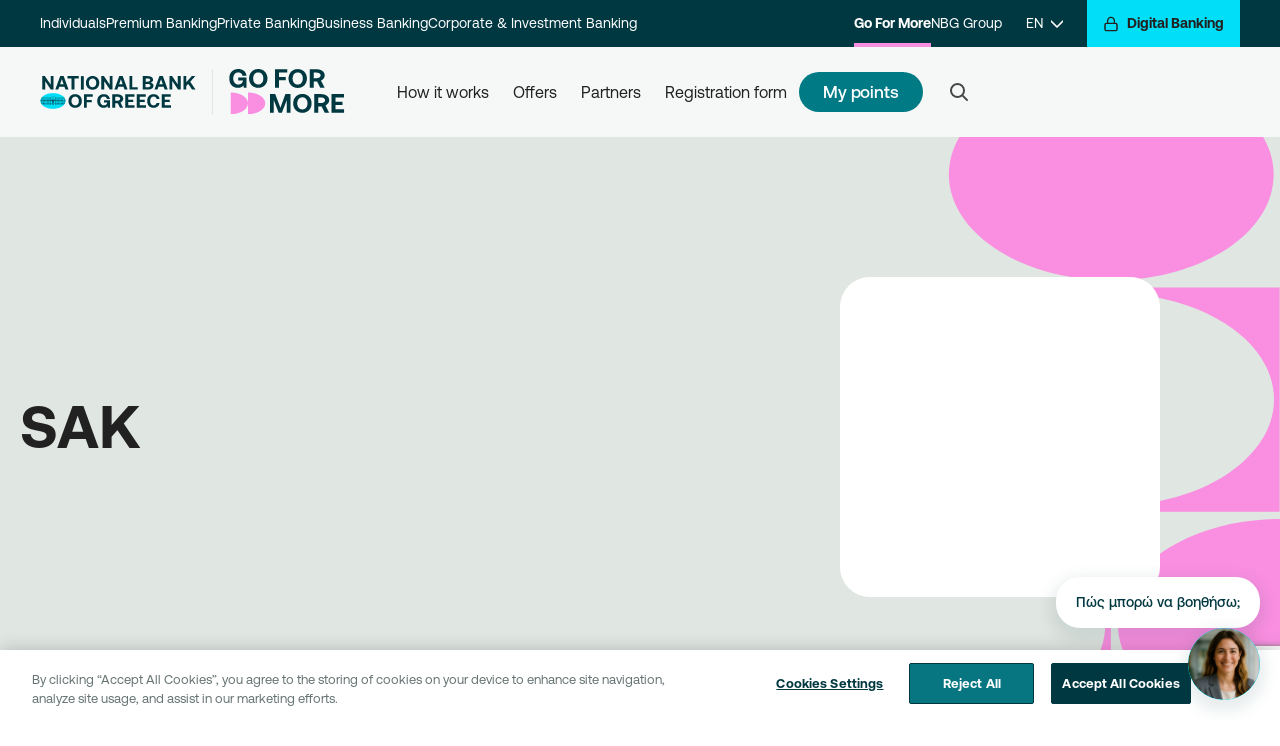

--- FILE ---
content_type: text/html; charset=utf-8
request_url: https://www.google.com/recaptcha/api2/anchor?ar=1&k=6LcHgYMrAAAAAKbgBX3k7KYZh-mgPev-_TwTEJ1Q&co=aHR0cHM6Ly93d3cubmJnLmdyOjQ0Mw..&hl=en&v=N67nZn4AqZkNcbeMu4prBgzg&size=invisible&anchor-ms=20000&execute-ms=30000&cb=moxdohc4sk28
body_size: 48795
content:
<!DOCTYPE HTML><html dir="ltr" lang="en"><head><meta http-equiv="Content-Type" content="text/html; charset=UTF-8">
<meta http-equiv="X-UA-Compatible" content="IE=edge">
<title>reCAPTCHA</title>
<style type="text/css">
/* cyrillic-ext */
@font-face {
  font-family: 'Roboto';
  font-style: normal;
  font-weight: 400;
  font-stretch: 100%;
  src: url(//fonts.gstatic.com/s/roboto/v48/KFO7CnqEu92Fr1ME7kSn66aGLdTylUAMa3GUBHMdazTgWw.woff2) format('woff2');
  unicode-range: U+0460-052F, U+1C80-1C8A, U+20B4, U+2DE0-2DFF, U+A640-A69F, U+FE2E-FE2F;
}
/* cyrillic */
@font-face {
  font-family: 'Roboto';
  font-style: normal;
  font-weight: 400;
  font-stretch: 100%;
  src: url(//fonts.gstatic.com/s/roboto/v48/KFO7CnqEu92Fr1ME7kSn66aGLdTylUAMa3iUBHMdazTgWw.woff2) format('woff2');
  unicode-range: U+0301, U+0400-045F, U+0490-0491, U+04B0-04B1, U+2116;
}
/* greek-ext */
@font-face {
  font-family: 'Roboto';
  font-style: normal;
  font-weight: 400;
  font-stretch: 100%;
  src: url(//fonts.gstatic.com/s/roboto/v48/KFO7CnqEu92Fr1ME7kSn66aGLdTylUAMa3CUBHMdazTgWw.woff2) format('woff2');
  unicode-range: U+1F00-1FFF;
}
/* greek */
@font-face {
  font-family: 'Roboto';
  font-style: normal;
  font-weight: 400;
  font-stretch: 100%;
  src: url(//fonts.gstatic.com/s/roboto/v48/KFO7CnqEu92Fr1ME7kSn66aGLdTylUAMa3-UBHMdazTgWw.woff2) format('woff2');
  unicode-range: U+0370-0377, U+037A-037F, U+0384-038A, U+038C, U+038E-03A1, U+03A3-03FF;
}
/* math */
@font-face {
  font-family: 'Roboto';
  font-style: normal;
  font-weight: 400;
  font-stretch: 100%;
  src: url(//fonts.gstatic.com/s/roboto/v48/KFO7CnqEu92Fr1ME7kSn66aGLdTylUAMawCUBHMdazTgWw.woff2) format('woff2');
  unicode-range: U+0302-0303, U+0305, U+0307-0308, U+0310, U+0312, U+0315, U+031A, U+0326-0327, U+032C, U+032F-0330, U+0332-0333, U+0338, U+033A, U+0346, U+034D, U+0391-03A1, U+03A3-03A9, U+03B1-03C9, U+03D1, U+03D5-03D6, U+03F0-03F1, U+03F4-03F5, U+2016-2017, U+2034-2038, U+203C, U+2040, U+2043, U+2047, U+2050, U+2057, U+205F, U+2070-2071, U+2074-208E, U+2090-209C, U+20D0-20DC, U+20E1, U+20E5-20EF, U+2100-2112, U+2114-2115, U+2117-2121, U+2123-214F, U+2190, U+2192, U+2194-21AE, U+21B0-21E5, U+21F1-21F2, U+21F4-2211, U+2213-2214, U+2216-22FF, U+2308-230B, U+2310, U+2319, U+231C-2321, U+2336-237A, U+237C, U+2395, U+239B-23B7, U+23D0, U+23DC-23E1, U+2474-2475, U+25AF, U+25B3, U+25B7, U+25BD, U+25C1, U+25CA, U+25CC, U+25FB, U+266D-266F, U+27C0-27FF, U+2900-2AFF, U+2B0E-2B11, U+2B30-2B4C, U+2BFE, U+3030, U+FF5B, U+FF5D, U+1D400-1D7FF, U+1EE00-1EEFF;
}
/* symbols */
@font-face {
  font-family: 'Roboto';
  font-style: normal;
  font-weight: 400;
  font-stretch: 100%;
  src: url(//fonts.gstatic.com/s/roboto/v48/KFO7CnqEu92Fr1ME7kSn66aGLdTylUAMaxKUBHMdazTgWw.woff2) format('woff2');
  unicode-range: U+0001-000C, U+000E-001F, U+007F-009F, U+20DD-20E0, U+20E2-20E4, U+2150-218F, U+2190, U+2192, U+2194-2199, U+21AF, U+21E6-21F0, U+21F3, U+2218-2219, U+2299, U+22C4-22C6, U+2300-243F, U+2440-244A, U+2460-24FF, U+25A0-27BF, U+2800-28FF, U+2921-2922, U+2981, U+29BF, U+29EB, U+2B00-2BFF, U+4DC0-4DFF, U+FFF9-FFFB, U+10140-1018E, U+10190-1019C, U+101A0, U+101D0-101FD, U+102E0-102FB, U+10E60-10E7E, U+1D2C0-1D2D3, U+1D2E0-1D37F, U+1F000-1F0FF, U+1F100-1F1AD, U+1F1E6-1F1FF, U+1F30D-1F30F, U+1F315, U+1F31C, U+1F31E, U+1F320-1F32C, U+1F336, U+1F378, U+1F37D, U+1F382, U+1F393-1F39F, U+1F3A7-1F3A8, U+1F3AC-1F3AF, U+1F3C2, U+1F3C4-1F3C6, U+1F3CA-1F3CE, U+1F3D4-1F3E0, U+1F3ED, U+1F3F1-1F3F3, U+1F3F5-1F3F7, U+1F408, U+1F415, U+1F41F, U+1F426, U+1F43F, U+1F441-1F442, U+1F444, U+1F446-1F449, U+1F44C-1F44E, U+1F453, U+1F46A, U+1F47D, U+1F4A3, U+1F4B0, U+1F4B3, U+1F4B9, U+1F4BB, U+1F4BF, U+1F4C8-1F4CB, U+1F4D6, U+1F4DA, U+1F4DF, U+1F4E3-1F4E6, U+1F4EA-1F4ED, U+1F4F7, U+1F4F9-1F4FB, U+1F4FD-1F4FE, U+1F503, U+1F507-1F50B, U+1F50D, U+1F512-1F513, U+1F53E-1F54A, U+1F54F-1F5FA, U+1F610, U+1F650-1F67F, U+1F687, U+1F68D, U+1F691, U+1F694, U+1F698, U+1F6AD, U+1F6B2, U+1F6B9-1F6BA, U+1F6BC, U+1F6C6-1F6CF, U+1F6D3-1F6D7, U+1F6E0-1F6EA, U+1F6F0-1F6F3, U+1F6F7-1F6FC, U+1F700-1F7FF, U+1F800-1F80B, U+1F810-1F847, U+1F850-1F859, U+1F860-1F887, U+1F890-1F8AD, U+1F8B0-1F8BB, U+1F8C0-1F8C1, U+1F900-1F90B, U+1F93B, U+1F946, U+1F984, U+1F996, U+1F9E9, U+1FA00-1FA6F, U+1FA70-1FA7C, U+1FA80-1FA89, U+1FA8F-1FAC6, U+1FACE-1FADC, U+1FADF-1FAE9, U+1FAF0-1FAF8, U+1FB00-1FBFF;
}
/* vietnamese */
@font-face {
  font-family: 'Roboto';
  font-style: normal;
  font-weight: 400;
  font-stretch: 100%;
  src: url(//fonts.gstatic.com/s/roboto/v48/KFO7CnqEu92Fr1ME7kSn66aGLdTylUAMa3OUBHMdazTgWw.woff2) format('woff2');
  unicode-range: U+0102-0103, U+0110-0111, U+0128-0129, U+0168-0169, U+01A0-01A1, U+01AF-01B0, U+0300-0301, U+0303-0304, U+0308-0309, U+0323, U+0329, U+1EA0-1EF9, U+20AB;
}
/* latin-ext */
@font-face {
  font-family: 'Roboto';
  font-style: normal;
  font-weight: 400;
  font-stretch: 100%;
  src: url(//fonts.gstatic.com/s/roboto/v48/KFO7CnqEu92Fr1ME7kSn66aGLdTylUAMa3KUBHMdazTgWw.woff2) format('woff2');
  unicode-range: U+0100-02BA, U+02BD-02C5, U+02C7-02CC, U+02CE-02D7, U+02DD-02FF, U+0304, U+0308, U+0329, U+1D00-1DBF, U+1E00-1E9F, U+1EF2-1EFF, U+2020, U+20A0-20AB, U+20AD-20C0, U+2113, U+2C60-2C7F, U+A720-A7FF;
}
/* latin */
@font-face {
  font-family: 'Roboto';
  font-style: normal;
  font-weight: 400;
  font-stretch: 100%;
  src: url(//fonts.gstatic.com/s/roboto/v48/KFO7CnqEu92Fr1ME7kSn66aGLdTylUAMa3yUBHMdazQ.woff2) format('woff2');
  unicode-range: U+0000-00FF, U+0131, U+0152-0153, U+02BB-02BC, U+02C6, U+02DA, U+02DC, U+0304, U+0308, U+0329, U+2000-206F, U+20AC, U+2122, U+2191, U+2193, U+2212, U+2215, U+FEFF, U+FFFD;
}
/* cyrillic-ext */
@font-face {
  font-family: 'Roboto';
  font-style: normal;
  font-weight: 500;
  font-stretch: 100%;
  src: url(//fonts.gstatic.com/s/roboto/v48/KFO7CnqEu92Fr1ME7kSn66aGLdTylUAMa3GUBHMdazTgWw.woff2) format('woff2');
  unicode-range: U+0460-052F, U+1C80-1C8A, U+20B4, U+2DE0-2DFF, U+A640-A69F, U+FE2E-FE2F;
}
/* cyrillic */
@font-face {
  font-family: 'Roboto';
  font-style: normal;
  font-weight: 500;
  font-stretch: 100%;
  src: url(//fonts.gstatic.com/s/roboto/v48/KFO7CnqEu92Fr1ME7kSn66aGLdTylUAMa3iUBHMdazTgWw.woff2) format('woff2');
  unicode-range: U+0301, U+0400-045F, U+0490-0491, U+04B0-04B1, U+2116;
}
/* greek-ext */
@font-face {
  font-family: 'Roboto';
  font-style: normal;
  font-weight: 500;
  font-stretch: 100%;
  src: url(//fonts.gstatic.com/s/roboto/v48/KFO7CnqEu92Fr1ME7kSn66aGLdTylUAMa3CUBHMdazTgWw.woff2) format('woff2');
  unicode-range: U+1F00-1FFF;
}
/* greek */
@font-face {
  font-family: 'Roboto';
  font-style: normal;
  font-weight: 500;
  font-stretch: 100%;
  src: url(//fonts.gstatic.com/s/roboto/v48/KFO7CnqEu92Fr1ME7kSn66aGLdTylUAMa3-UBHMdazTgWw.woff2) format('woff2');
  unicode-range: U+0370-0377, U+037A-037F, U+0384-038A, U+038C, U+038E-03A1, U+03A3-03FF;
}
/* math */
@font-face {
  font-family: 'Roboto';
  font-style: normal;
  font-weight: 500;
  font-stretch: 100%;
  src: url(//fonts.gstatic.com/s/roboto/v48/KFO7CnqEu92Fr1ME7kSn66aGLdTylUAMawCUBHMdazTgWw.woff2) format('woff2');
  unicode-range: U+0302-0303, U+0305, U+0307-0308, U+0310, U+0312, U+0315, U+031A, U+0326-0327, U+032C, U+032F-0330, U+0332-0333, U+0338, U+033A, U+0346, U+034D, U+0391-03A1, U+03A3-03A9, U+03B1-03C9, U+03D1, U+03D5-03D6, U+03F0-03F1, U+03F4-03F5, U+2016-2017, U+2034-2038, U+203C, U+2040, U+2043, U+2047, U+2050, U+2057, U+205F, U+2070-2071, U+2074-208E, U+2090-209C, U+20D0-20DC, U+20E1, U+20E5-20EF, U+2100-2112, U+2114-2115, U+2117-2121, U+2123-214F, U+2190, U+2192, U+2194-21AE, U+21B0-21E5, U+21F1-21F2, U+21F4-2211, U+2213-2214, U+2216-22FF, U+2308-230B, U+2310, U+2319, U+231C-2321, U+2336-237A, U+237C, U+2395, U+239B-23B7, U+23D0, U+23DC-23E1, U+2474-2475, U+25AF, U+25B3, U+25B7, U+25BD, U+25C1, U+25CA, U+25CC, U+25FB, U+266D-266F, U+27C0-27FF, U+2900-2AFF, U+2B0E-2B11, U+2B30-2B4C, U+2BFE, U+3030, U+FF5B, U+FF5D, U+1D400-1D7FF, U+1EE00-1EEFF;
}
/* symbols */
@font-face {
  font-family: 'Roboto';
  font-style: normal;
  font-weight: 500;
  font-stretch: 100%;
  src: url(//fonts.gstatic.com/s/roboto/v48/KFO7CnqEu92Fr1ME7kSn66aGLdTylUAMaxKUBHMdazTgWw.woff2) format('woff2');
  unicode-range: U+0001-000C, U+000E-001F, U+007F-009F, U+20DD-20E0, U+20E2-20E4, U+2150-218F, U+2190, U+2192, U+2194-2199, U+21AF, U+21E6-21F0, U+21F3, U+2218-2219, U+2299, U+22C4-22C6, U+2300-243F, U+2440-244A, U+2460-24FF, U+25A0-27BF, U+2800-28FF, U+2921-2922, U+2981, U+29BF, U+29EB, U+2B00-2BFF, U+4DC0-4DFF, U+FFF9-FFFB, U+10140-1018E, U+10190-1019C, U+101A0, U+101D0-101FD, U+102E0-102FB, U+10E60-10E7E, U+1D2C0-1D2D3, U+1D2E0-1D37F, U+1F000-1F0FF, U+1F100-1F1AD, U+1F1E6-1F1FF, U+1F30D-1F30F, U+1F315, U+1F31C, U+1F31E, U+1F320-1F32C, U+1F336, U+1F378, U+1F37D, U+1F382, U+1F393-1F39F, U+1F3A7-1F3A8, U+1F3AC-1F3AF, U+1F3C2, U+1F3C4-1F3C6, U+1F3CA-1F3CE, U+1F3D4-1F3E0, U+1F3ED, U+1F3F1-1F3F3, U+1F3F5-1F3F7, U+1F408, U+1F415, U+1F41F, U+1F426, U+1F43F, U+1F441-1F442, U+1F444, U+1F446-1F449, U+1F44C-1F44E, U+1F453, U+1F46A, U+1F47D, U+1F4A3, U+1F4B0, U+1F4B3, U+1F4B9, U+1F4BB, U+1F4BF, U+1F4C8-1F4CB, U+1F4D6, U+1F4DA, U+1F4DF, U+1F4E3-1F4E6, U+1F4EA-1F4ED, U+1F4F7, U+1F4F9-1F4FB, U+1F4FD-1F4FE, U+1F503, U+1F507-1F50B, U+1F50D, U+1F512-1F513, U+1F53E-1F54A, U+1F54F-1F5FA, U+1F610, U+1F650-1F67F, U+1F687, U+1F68D, U+1F691, U+1F694, U+1F698, U+1F6AD, U+1F6B2, U+1F6B9-1F6BA, U+1F6BC, U+1F6C6-1F6CF, U+1F6D3-1F6D7, U+1F6E0-1F6EA, U+1F6F0-1F6F3, U+1F6F7-1F6FC, U+1F700-1F7FF, U+1F800-1F80B, U+1F810-1F847, U+1F850-1F859, U+1F860-1F887, U+1F890-1F8AD, U+1F8B0-1F8BB, U+1F8C0-1F8C1, U+1F900-1F90B, U+1F93B, U+1F946, U+1F984, U+1F996, U+1F9E9, U+1FA00-1FA6F, U+1FA70-1FA7C, U+1FA80-1FA89, U+1FA8F-1FAC6, U+1FACE-1FADC, U+1FADF-1FAE9, U+1FAF0-1FAF8, U+1FB00-1FBFF;
}
/* vietnamese */
@font-face {
  font-family: 'Roboto';
  font-style: normal;
  font-weight: 500;
  font-stretch: 100%;
  src: url(//fonts.gstatic.com/s/roboto/v48/KFO7CnqEu92Fr1ME7kSn66aGLdTylUAMa3OUBHMdazTgWw.woff2) format('woff2');
  unicode-range: U+0102-0103, U+0110-0111, U+0128-0129, U+0168-0169, U+01A0-01A1, U+01AF-01B0, U+0300-0301, U+0303-0304, U+0308-0309, U+0323, U+0329, U+1EA0-1EF9, U+20AB;
}
/* latin-ext */
@font-face {
  font-family: 'Roboto';
  font-style: normal;
  font-weight: 500;
  font-stretch: 100%;
  src: url(//fonts.gstatic.com/s/roboto/v48/KFO7CnqEu92Fr1ME7kSn66aGLdTylUAMa3KUBHMdazTgWw.woff2) format('woff2');
  unicode-range: U+0100-02BA, U+02BD-02C5, U+02C7-02CC, U+02CE-02D7, U+02DD-02FF, U+0304, U+0308, U+0329, U+1D00-1DBF, U+1E00-1E9F, U+1EF2-1EFF, U+2020, U+20A0-20AB, U+20AD-20C0, U+2113, U+2C60-2C7F, U+A720-A7FF;
}
/* latin */
@font-face {
  font-family: 'Roboto';
  font-style: normal;
  font-weight: 500;
  font-stretch: 100%;
  src: url(//fonts.gstatic.com/s/roboto/v48/KFO7CnqEu92Fr1ME7kSn66aGLdTylUAMa3yUBHMdazQ.woff2) format('woff2');
  unicode-range: U+0000-00FF, U+0131, U+0152-0153, U+02BB-02BC, U+02C6, U+02DA, U+02DC, U+0304, U+0308, U+0329, U+2000-206F, U+20AC, U+2122, U+2191, U+2193, U+2212, U+2215, U+FEFF, U+FFFD;
}
/* cyrillic-ext */
@font-face {
  font-family: 'Roboto';
  font-style: normal;
  font-weight: 900;
  font-stretch: 100%;
  src: url(//fonts.gstatic.com/s/roboto/v48/KFO7CnqEu92Fr1ME7kSn66aGLdTylUAMa3GUBHMdazTgWw.woff2) format('woff2');
  unicode-range: U+0460-052F, U+1C80-1C8A, U+20B4, U+2DE0-2DFF, U+A640-A69F, U+FE2E-FE2F;
}
/* cyrillic */
@font-face {
  font-family: 'Roboto';
  font-style: normal;
  font-weight: 900;
  font-stretch: 100%;
  src: url(//fonts.gstatic.com/s/roboto/v48/KFO7CnqEu92Fr1ME7kSn66aGLdTylUAMa3iUBHMdazTgWw.woff2) format('woff2');
  unicode-range: U+0301, U+0400-045F, U+0490-0491, U+04B0-04B1, U+2116;
}
/* greek-ext */
@font-face {
  font-family: 'Roboto';
  font-style: normal;
  font-weight: 900;
  font-stretch: 100%;
  src: url(//fonts.gstatic.com/s/roboto/v48/KFO7CnqEu92Fr1ME7kSn66aGLdTylUAMa3CUBHMdazTgWw.woff2) format('woff2');
  unicode-range: U+1F00-1FFF;
}
/* greek */
@font-face {
  font-family: 'Roboto';
  font-style: normal;
  font-weight: 900;
  font-stretch: 100%;
  src: url(//fonts.gstatic.com/s/roboto/v48/KFO7CnqEu92Fr1ME7kSn66aGLdTylUAMa3-UBHMdazTgWw.woff2) format('woff2');
  unicode-range: U+0370-0377, U+037A-037F, U+0384-038A, U+038C, U+038E-03A1, U+03A3-03FF;
}
/* math */
@font-face {
  font-family: 'Roboto';
  font-style: normal;
  font-weight: 900;
  font-stretch: 100%;
  src: url(//fonts.gstatic.com/s/roboto/v48/KFO7CnqEu92Fr1ME7kSn66aGLdTylUAMawCUBHMdazTgWw.woff2) format('woff2');
  unicode-range: U+0302-0303, U+0305, U+0307-0308, U+0310, U+0312, U+0315, U+031A, U+0326-0327, U+032C, U+032F-0330, U+0332-0333, U+0338, U+033A, U+0346, U+034D, U+0391-03A1, U+03A3-03A9, U+03B1-03C9, U+03D1, U+03D5-03D6, U+03F0-03F1, U+03F4-03F5, U+2016-2017, U+2034-2038, U+203C, U+2040, U+2043, U+2047, U+2050, U+2057, U+205F, U+2070-2071, U+2074-208E, U+2090-209C, U+20D0-20DC, U+20E1, U+20E5-20EF, U+2100-2112, U+2114-2115, U+2117-2121, U+2123-214F, U+2190, U+2192, U+2194-21AE, U+21B0-21E5, U+21F1-21F2, U+21F4-2211, U+2213-2214, U+2216-22FF, U+2308-230B, U+2310, U+2319, U+231C-2321, U+2336-237A, U+237C, U+2395, U+239B-23B7, U+23D0, U+23DC-23E1, U+2474-2475, U+25AF, U+25B3, U+25B7, U+25BD, U+25C1, U+25CA, U+25CC, U+25FB, U+266D-266F, U+27C0-27FF, U+2900-2AFF, U+2B0E-2B11, U+2B30-2B4C, U+2BFE, U+3030, U+FF5B, U+FF5D, U+1D400-1D7FF, U+1EE00-1EEFF;
}
/* symbols */
@font-face {
  font-family: 'Roboto';
  font-style: normal;
  font-weight: 900;
  font-stretch: 100%;
  src: url(//fonts.gstatic.com/s/roboto/v48/KFO7CnqEu92Fr1ME7kSn66aGLdTylUAMaxKUBHMdazTgWw.woff2) format('woff2');
  unicode-range: U+0001-000C, U+000E-001F, U+007F-009F, U+20DD-20E0, U+20E2-20E4, U+2150-218F, U+2190, U+2192, U+2194-2199, U+21AF, U+21E6-21F0, U+21F3, U+2218-2219, U+2299, U+22C4-22C6, U+2300-243F, U+2440-244A, U+2460-24FF, U+25A0-27BF, U+2800-28FF, U+2921-2922, U+2981, U+29BF, U+29EB, U+2B00-2BFF, U+4DC0-4DFF, U+FFF9-FFFB, U+10140-1018E, U+10190-1019C, U+101A0, U+101D0-101FD, U+102E0-102FB, U+10E60-10E7E, U+1D2C0-1D2D3, U+1D2E0-1D37F, U+1F000-1F0FF, U+1F100-1F1AD, U+1F1E6-1F1FF, U+1F30D-1F30F, U+1F315, U+1F31C, U+1F31E, U+1F320-1F32C, U+1F336, U+1F378, U+1F37D, U+1F382, U+1F393-1F39F, U+1F3A7-1F3A8, U+1F3AC-1F3AF, U+1F3C2, U+1F3C4-1F3C6, U+1F3CA-1F3CE, U+1F3D4-1F3E0, U+1F3ED, U+1F3F1-1F3F3, U+1F3F5-1F3F7, U+1F408, U+1F415, U+1F41F, U+1F426, U+1F43F, U+1F441-1F442, U+1F444, U+1F446-1F449, U+1F44C-1F44E, U+1F453, U+1F46A, U+1F47D, U+1F4A3, U+1F4B0, U+1F4B3, U+1F4B9, U+1F4BB, U+1F4BF, U+1F4C8-1F4CB, U+1F4D6, U+1F4DA, U+1F4DF, U+1F4E3-1F4E6, U+1F4EA-1F4ED, U+1F4F7, U+1F4F9-1F4FB, U+1F4FD-1F4FE, U+1F503, U+1F507-1F50B, U+1F50D, U+1F512-1F513, U+1F53E-1F54A, U+1F54F-1F5FA, U+1F610, U+1F650-1F67F, U+1F687, U+1F68D, U+1F691, U+1F694, U+1F698, U+1F6AD, U+1F6B2, U+1F6B9-1F6BA, U+1F6BC, U+1F6C6-1F6CF, U+1F6D3-1F6D7, U+1F6E0-1F6EA, U+1F6F0-1F6F3, U+1F6F7-1F6FC, U+1F700-1F7FF, U+1F800-1F80B, U+1F810-1F847, U+1F850-1F859, U+1F860-1F887, U+1F890-1F8AD, U+1F8B0-1F8BB, U+1F8C0-1F8C1, U+1F900-1F90B, U+1F93B, U+1F946, U+1F984, U+1F996, U+1F9E9, U+1FA00-1FA6F, U+1FA70-1FA7C, U+1FA80-1FA89, U+1FA8F-1FAC6, U+1FACE-1FADC, U+1FADF-1FAE9, U+1FAF0-1FAF8, U+1FB00-1FBFF;
}
/* vietnamese */
@font-face {
  font-family: 'Roboto';
  font-style: normal;
  font-weight: 900;
  font-stretch: 100%;
  src: url(//fonts.gstatic.com/s/roboto/v48/KFO7CnqEu92Fr1ME7kSn66aGLdTylUAMa3OUBHMdazTgWw.woff2) format('woff2');
  unicode-range: U+0102-0103, U+0110-0111, U+0128-0129, U+0168-0169, U+01A0-01A1, U+01AF-01B0, U+0300-0301, U+0303-0304, U+0308-0309, U+0323, U+0329, U+1EA0-1EF9, U+20AB;
}
/* latin-ext */
@font-face {
  font-family: 'Roboto';
  font-style: normal;
  font-weight: 900;
  font-stretch: 100%;
  src: url(//fonts.gstatic.com/s/roboto/v48/KFO7CnqEu92Fr1ME7kSn66aGLdTylUAMa3KUBHMdazTgWw.woff2) format('woff2');
  unicode-range: U+0100-02BA, U+02BD-02C5, U+02C7-02CC, U+02CE-02D7, U+02DD-02FF, U+0304, U+0308, U+0329, U+1D00-1DBF, U+1E00-1E9F, U+1EF2-1EFF, U+2020, U+20A0-20AB, U+20AD-20C0, U+2113, U+2C60-2C7F, U+A720-A7FF;
}
/* latin */
@font-face {
  font-family: 'Roboto';
  font-style: normal;
  font-weight: 900;
  font-stretch: 100%;
  src: url(//fonts.gstatic.com/s/roboto/v48/KFO7CnqEu92Fr1ME7kSn66aGLdTylUAMa3yUBHMdazQ.woff2) format('woff2');
  unicode-range: U+0000-00FF, U+0131, U+0152-0153, U+02BB-02BC, U+02C6, U+02DA, U+02DC, U+0304, U+0308, U+0329, U+2000-206F, U+20AC, U+2122, U+2191, U+2193, U+2212, U+2215, U+FEFF, U+FFFD;
}

</style>
<link rel="stylesheet" type="text/css" href="https://www.gstatic.com/recaptcha/releases/N67nZn4AqZkNcbeMu4prBgzg/styles__ltr.css">
<script nonce="paLApP9UVR9kZOXzhGE4JA" type="text/javascript">window['__recaptcha_api'] = 'https://www.google.com/recaptcha/api2/';</script>
<script type="text/javascript" src="https://www.gstatic.com/recaptcha/releases/N67nZn4AqZkNcbeMu4prBgzg/recaptcha__en.js" nonce="paLApP9UVR9kZOXzhGE4JA">
      
    </script></head>
<body><div id="rc-anchor-alert" class="rc-anchor-alert"></div>
<input type="hidden" id="recaptcha-token" value="[base64]">
<script type="text/javascript" nonce="paLApP9UVR9kZOXzhGE4JA">
      recaptcha.anchor.Main.init("[\x22ainput\x22,[\x22bgdata\x22,\x22\x22,\[base64]/[base64]/[base64]/bmV3IHJbeF0oY1swXSk6RT09Mj9uZXcgclt4XShjWzBdLGNbMV0pOkU9PTM/bmV3IHJbeF0oY1swXSxjWzFdLGNbMl0pOkU9PTQ/[base64]/[base64]/[base64]/[base64]/[base64]/[base64]/[base64]/[base64]\x22,\[base64]\\u003d\x22,\x22esK1wqx6w5PCsX/CpMKTScKGY8O7woofJcOew75DwpbDpsOubWMcYcK+w5lsdMK9eFzDjcOjwrhsWcOHw4nCpiTCtgkDwqs0wqdZT8KYfMKoOxXDlX5YacKswqnDu8KBw6PDhMK+w4fDjxTChnjCjsKzwqXCgcKPw5bCtTbDlcKXL8KfZnXDrcOqwqPDucOHw6/Cj8O7wokXY8Kvwp1nQzACwrQhwpwTFcKqwq7DnV/Dn8Kcw7LCj8OaNGVWwoMQwq/CrMKjwq8jCcKwJF7DscO3woLCqsOfwoLCtDPDgwjCh8Oew5LDpMOCwoUawqVjPsOPwpc+wpxMS8OowoQOUMKZw5VZZMKmwpF+w6hOw6XCjArDvy7Co2XClMOxKcKUw4dswqzDvcOCGcOcCgMZFcK5UBBpfcOfAsKORsORGcOCwpPDl3/DhsKGw7zChjLDqBpmajPChAEKw7lWw6gnwo3ChyjDtR3DtcKHD8Okwo50wr7DvsKFw53Dv2p5bsKvMcKcw4rCpsOxHiV2KWLCj24AwpjDkHlcw47Ct1TCsHdBw4M/[base64]/[base64]/CqcOrf0R1OxZdK0oiwqbDuHpoYMOcwrsDwplvC8KNDsKxNsKJw6DDvsKuOcOrwpfCt8KUw74ew6sXw7Q4dsK5fjNWwrjDkMOGwqDCj8OYwovDjlnCvX/DpsOLwqFIwpzCq8KDQMKawoZnXcO7w6rCohMJEMK8wqoWw7UfwpfDt8Kxwr9uLMKbTsK2wrDDvTvCmlHDhWRwfSU8F1TCoMKMEMO5L3pACGTDlCNBND0Rw6sDY1nDkioOLiTCkjF7wrhKwppwCMOyf8OawqvDo8OpScKfw4cjGg4necKfwrLDoMOywqhkw4k/w5zDo8KDW8OqwpUoVcKowq07w63CqsO/w5NcDMKXK8Ojd8Ocw4xBw7pZw4FFw6TCrRELw6fCgcKpw69VCsKSMC/CmsKSTy/[base64]/GWtaw6TCkcKww50DwpnCoMOkwpJqwqvCnsK8F39yQydgDsKLw7vDlVUwwqstQ3/DosOdT8ORNcKgfClnwr3Dp0Ngwo7CpBvDlsOCw48aWcOnwodXQ8KBRMKAw6I/wpHDusK9bCHCvsKfw5/DvMO0wo3ClcKadCwdw5sMcX3CoMOpwqTCrcKxw77CssOAwr/CrTPDqG1jwonDl8KhMCBeXAjDqRh2w4fChcKOwqjDnEnCkcKNwp9xw4TCgMKHw49KfcObwqXCuXjDpjnDvmxMRkfCgkUFXRA6wrE2e8OFWyEoJlvDhcObw6lLw4lxw7rDjV/DgEzDvcK6wp/CtMKRwqM0OMOEYsOFHXooOcKQw5/CmQFWLVbDm8KuSF/Cq8KDwrcxwpzCnizCu0DCimbDhHzCs8OkZcKES8OBPcOoL8KwFnwiw5oSwrdbbcOCCMO8ISABwrrCpcKGwpDDoRo1w4lfw4DCuMKAwoIefcOCw6/[base64]/DulxsJ8OTwpXDp8OxwodNw5c0woLDv8K1w6fCvsONCcOOw5rDvsO0wqE1azbCicKYw47Cr8OGCHnDjsOfwr3DsMKrPyjDjQw6wqVzLcKlwqXDuQ5Dw7kNScOkNVRgRDNMw5fDgl4DV8OPdMKzf3IYfWVNKMOkw6nCg8KjU8KGIGhJUX/CrgQ4dHfCj8K3wo/Cq2TDhnHDqMO2w6TCrDrDpyfCocOQCcKUY8KiwqTCpcK5Y8KQR8KDw7nCuzPDnHTCh2drw7rCqcOOclYAwozCkwZrwrBlwrdgwrkqCXY/wrETw6tCex9leWHDg2zDqMOseBV6wo09bjHCukgcUsKNCcOIw5/CghTCksKZwoDCo8ORUMOISh/CnAFcw5/[base64]/aRJ9wpvDuEJaNsObwqpOwq/CvcOaw55Ow6JHwqbCghRmfTPCusOMDiRbw4vCnMKcGR1wwrbCukDCniArFijCnVkQHEXCgkXCiB1QNFDCvMOJw5rCpDnCkEAPA8OVw700J8OLwqEUw7HCpsOQDjdVwo7CvWHCsknDgXLDiVh2EMO4a8Opwq0PwpvDmwx+w7fCtcKew5LDrXbCmigWHBPCvMO/w6QoO0B2IcKsw4rDhAfDphxbQwfDksKaw7bDm8OTT8Oaw4rDjDIXw70bSHF8fknDoMOELsKJw7xDwrfCuxnDtCPDogJtIsKOR1B4Y11+SsKbJMO9w4/CgBXCr8Kgw7Vrwq/DtwHDlsO6ecOBOsOOMWpyW04+w5QRQVfCrMK/cmlsw4vDtyFaRsOwX0DDpwnCrkcxJcOxESrDhcOuwrrCgnNVwqfDmQR/PcO+d0YnfwHDvcKSwrISTWPDucOewonCs8KYw5YLwqPDpcO+w5bDvXDDq8KHw5LDljbCjMKfwrDDvcOSMlnDrsK+NcOrwo8uaMOoAcKBPMKQIwItwpE/WcOXMWvChU7DrGXCs8OETz/CoWbCi8OqwozDq0XCrsKvwp0SK3wNwqh0woE2wqLCmMKTesKzMMKTDzXCucKUYMOzYTB0wq/DkMK+wqfDoMK+wpHDo8KYw5hMwqfClMOJXsOCH8O+w5wTwoNqw5MYBDbDncOaUsKzwokww4h/w4A6KClEwo5Fw68mEsOTA3t2wrXDscORw7XDvMK7MBHDoTfCtwDDnVjCu8KqOcOCbAjDlMOZWMKKw7BjIifDgl3CuCnCgCQmwobCjBkew6TCqcKhwqN0w7xwanPDisKLwr0MGmslX8KAw6jDmcK+HcKWB8O3wrBjLcOVw4/Cq8KjIhEqw6rClCcQQ0h8w43Cp8OnKsOMXBHCsXVowrRPOBLCgMO9w5ZPRj5fEcOrwpUdJcKMLcKaw4Bqw7FzXhPCjX9zwoTDsMKXMl0gw6I/wo4wT8KMw6LClXnDj8OPecOkw5jCiRpxJR7Dg8O1wq3CuFHDiWUawoZJH1XDkcKcwrIeeMKrccOjKlprw6/[base64]/CtH9vY0rDs8KUDGt8wrLDhcK7wrVbw4DDtMONwrbCr3VPdEM9wr02wrbDmRw6w64Nw4gGw5rDpMOYfsK+XsOJwpLCkMKYwqDCr15nw7bCksOxVgEeGcOeJDbDnQrCiyrCpMKOSMK9w7/DvcOgX3vDvsKjw6sBfsKWw5HDuAvCscOuGyjDjWXCvBHDulfDvcOrw5p6w5TCqhHCiXkGw6kawoNvdsKfYMKRwq1QwqJXw6zDjXXCrzIew4PDgHrCjE7DtWgJwrzDmsKpw7RvVg3DtAPCk8OGw4ITw6vDv8OXwqzCpVvCvcOgw6HDqMOjw5AbFQLCiS/[base64]/DtMKvw7N2Dl4OFcKowqgmZnnCvVlITG3DtCt9HVJqwqnDjMKsAhF0wrVzw7Fbw6XDm0fCsMK+SFDDvMK1wqRfw5RGwpl8w5rDj1BjEsOAO8Ofw6QHwokFNMKGSSYMfnDCnB/Ct8OOwpvDriVdw5fCuGXDm8OECU7CucOLK8O7wo4SDVjCvmcOW3nDgsKmTcOowqo6wrp5Kw9aw5/CrsKdHsKwwotbwozCs8KbUcOgZhQtwqo5cMKiwobCvDrCvcOPRMOOd1rDt2p+NcKWwrAAw7zDusOHK1JKMHtBwpl2wp8EKsKbw5IzwovDtkF5w4PCvlpmwoPCpjdZb8OJw47DjMKLw4PCqiJfJ2/Ch8OMTDwKT8K9AnnCsF/CnMK/[base64]/CqEFrwpVeZ2/[base64]/Ct8KEw4HCnMOEesOtw4Y/w4DDv8KPHn3DrMKzZMOMAz5wdsKiDm/[base64]/DgxUrPjjDr0JzwrFPwqfCjXHCtXEOw68ywp/Ck0HDrsK4UcK1w73CkDZFw6zDgGpBMsKoclNlw7V8w7FVwoNTwooxbcOoKMONC8KSY8OtKMKHw4DDnnbCk2jCosKswoHDgsKqf2PDiREywpjCgcOWwrzCisKLDgs5wqtwwo/DjAUJKsOHw7jCqBAowpNRw4tuSsOEw7jDq2UUfmpCMMObLMOlwq4YIcO6RVbDscKBIMOfPcOiwpsjSsOuMcKzw6hJGjTCgifDmhZlw4t6egrDocKiScK/[base64]/OMOSXC3CscKZf8OPEi7CmSISw5/[base64]/[base64]/CpsOOw7/[base64]/R8KFwrMcwoPCi8OSwoQjT8KIL8KcJC3CkcO2w4EKw5YgLWJGPcOiwrABwoEjwpkPX8KXwrsQw69tL8O/AMODw4EWw6PCoy7CpsOIw7bDjMOHTyQRXMKuTGzCu8Opwqs0w73Dl8OeUsKGwpDCh8OswqclGsORw4gnGmzDvB89UcK4w6LDiMOtw6wXUyXDryvDmsOHVw3DmyBQGcOXZl7CnMO/c8OyN8ONwoR4DMOiw5nCicOwwpHDlSlYHinDhC0sw51qw7csRsKBwp3Cp8Kew6Ukw4LCjScEw6TCtcKlwrfDsnUIwoh/[base64]/ClifDtMKgAMKIJcOTwqfDhy3ChcO5dsKuwrDDnMOcDsOAwo1gw47DpBsDdcKuwqhVOSnCpkXDhMKBwq/Dg8ODw51BwofCtAROP8Oew75xwqhNwq9yw5PCj8KUK8KWwrXDocKnE0odVQjDk0lJBcKiwoYUUUlfe2DDhAXDrcKNw5YoMsKDw5IrfcOCw7LDj8KefcKAw7J1wqNewp7Cr1PCoDjDjcOTB8KsL8O1wo/[base64]/Dh1kowo3CgRF+wrrDu8KeM3pGOMOmCBNQUVTDvcKvWcKuwrTDm8K/Umw/wo1FOsKPEsOyMcOLQ8OCM8OTwqzDmsO1IFjCih0Bw6jCl8KoM8KPw5hLwpnDgcOYJzw2S8ONw4fCrsOeRRY2ZsO2wpAlwp/Ds3XDm8OZwqxZU8KGYMO5QMKJwpnClMOAcV97w6Erw6Ihwp7CnVXCgcKcE8Ojw6XCijcFwq9owoBSwpRAwpLDg1/[base64]/[base64]/Dm8OuYsOPwqXCvMOeMMKAwpnDmsOBWcOqwrA1E8Kmw5DCrcOVYsO6IcOxAjHDg3UTw5xWw5LCq8KKN8KHw6rDq3R1wqbDuMKZwrVUQBfDgMOWf8KYwrLCv2vCkxcjw58KwpMHwpVLfxzCllERwp/CtcK1P8OBASrChMOzwr0rwq/CvHVnwr0lOgzCni7Clhptwr45wpg6w51VQHvCjMKYw48UUjRITVQCSkdrdMOocAMAw7dSw7bDo8ORw4NhWkdSw78/DH9wwrPDj8OwJEbCoXN9UMKWGHdqXcKBw5HCg8OMwoIHWsK4Uk9jG8KEfsOywqsySMKdTjrCpMKjwpvDqcOuH8OVFTLDo8KCw7zCpBPDk8Krw5Fcw4Ylwq/[base64]/O3sOw5lgwpZow5Ziwr5UDE3CpEjDvhHCmicDS8OOHgQZwownwr/DvTPCpcOYwrFnCMKfTyDDkTfCv8KBc3TCrnnCjTcZa8OxAVQISFzDlsOww502wpQ3W8Oaw5rCmmnDqMOxw6oNwovCmVbDuRU9Q1bCqhURFsKFGMKgKcOmWMOoHcO3RH/[base64]/CrT0NwrPDnRExwpl/[base64]/McOafMKtw500I1rCtkjDjMO2w4DDhUFBPsKnw5seF3oRci4vw7fChVnCpHtzI1TDsHzCvMKvw4/Dg8O1w7LCrUBJwpXDikPDhcK5w5/DhlkYw61KAsOTw5HDmRwBw4TDicKlw5l2wqrDr3fDsFXDh2/CgsOywprDpyPDqsKRf8OKZn/DoMO4YcKwF3xeY8K2YsONwo7Dq8K1eMK4wobCksK9Q8OVwrpew5zDqsOPw7VAMD3ChcK8w5ADTcOGUivDrsO9IFvCiyN6KsOHFFnCqk1SIMKnDsOudMOwA20QAhlHwrnCjkdGwqVOccOFw6/DjsO0w7lhwq9XwrnCtcKeIsOPw4k2YR7DisKsfMKHwrFPw5sCw6bCscOIw5guw4nDvsKjw6Eyw7nDt8Ogw43CksKhw6gHHH/DlcOcJ8OkwrrDmkIxwqzDkU55w7EFw4UjLcKyw7QNw79+w73CukFBwoTCt8Ova2XDli5RbS9bw5hpGsKaRgQlw4thw6bDiMOhdMKESMOGOhjDjcK/OinCjcKyfSkSA8Knw4jDpx/CkE4fEsOSdxjCrsOtfic3P8OCw4bCrcKFOU9Aw5nChyPDlMOGwpPCscORw7oHwoTCgAIcw5hbwqluw6MBKSDDtMKbw7oVwqdaQ3Etw7EFFMOSw6DDihEGOMOICsOPOMKlw4LDs8OcL8KHBsK8w6PCniXDsn/CuxLCs8KnwrrCiMK1JgbDkV5gVsOEwqjCgTd6TQJcT3lJJcOQwpZPIjwDBkJIwoIzw44nw6hrN8KKw4cwEMOkwqQJwrjDoMOVNnYnPTHCugFHw6HDtsKmbWcQwoZ2L8KGw6DCvlnDuX8Bw7E3PsOBBcKwDCTDjh/DtMOAw4/DkMKlQA4QVXBYwpAVw6Iiw47DlMOwD3XCi8Ocw5xMMwxbw79xw4bCmsOPw7M8AcOwwpvDmybCgXREIcOawpVjD8KAMk/DncKdwo9zwqTDjsKtajbDp8Olw4Uvw7wqw4LCvikXZMKZMzJqRmbDgMKyNhYzwp7DjcKnGcONw57CqhUQHMKVZsKGw77CskENR1bChj9QfcK5EMKvw4BIJRnCjMOzFiV3Zy1feRYZOcOQOV/DvzDDkUMrwoHDt3V8wpgCwqPCllXCiih4VUfDosO3TXPDhW4Fw6vDsBTCvMO3AMKQCAJ3w5DDnRLCvVIDwrLCocOWG8OsBMOLwoPDpsOzfUd1OF7Cr8OfFzPDhsK+FMKDZcOOTDrCrV16wpPDmC7CnV7CoQo3wo/DtsKwwqbDrntQZsO8w7wyLQFfwppXw6MJIMOpw6cZw5cJNVNhwrtvX8Kzw7DDtsOmw64kCMOVw7bDgsOGw6k4ECfDsMKES8KcZyLDgCIkw7PDtj/[base64]/Cnk5MGALCscKGVmZ8w7DCgMK8UENMecKuQGjDksKQeknDn8KLw5YmB0lYGsOMEsKfMD1pPXbDj3/[base64]/DvD8+ZMKLJ3zDsE/DgiLDlz7CtMKqw6gFRMKrf8OFMsKlIcOlw5jCp8K9w6lpw55Tw7tgdEPDiHfDmcKVQ8Oqw6UIw7DDgXHCkMOdKGQfAsOmDcOoHVDCpsOjNRoHacOLwrhLT3vCnU4UwrQwVMOtCk4IwpzDiG/DisKmwoQsCMKKwpjDiW1Rw4tefMKiFBjCpQbDkQQsNh7CuMOiwqDDlAQ5OD02HMKCwoIHwp5uw5rCtUAbJCHCjDvDkMK2ai7DjMODwpQxwpIlwpg2wptsT8KALkYDd8OEwojCjXY6w4PDi8OpwplAUsKWKsOnw4cWwoXCoC7CnMKgw7/CnMOZwrdRw5nDssKzRUJJw7fCo8OZw5Q+d8OuUAEzw68/VEbDpcOgw6kMd8OKdQtRw5TDp1VpeUtYWcOLwrbDiWRHw78JQMKwZMOVwp/DgmvCoAXCtsOHdMOEYDbCicK0wpzCg0VUw5FLwrA0dcO1wr0VCTLCg0B/[base64]/DtcOdw7jCsEjDlD1ywpnDqH0SDMO2OBEdw70JwrBHMy3DujRVw6xGwo7Cq8KTwpnDhC1mJsKCw7bCg8KeG8OOY8O5w6dSwpTDv8OMRcOnS8OXRsKgIDDCmR9pw6jDnMKpwqXCmhDCg8Kjw5FBFS/[base64]/L8KVJMO6S8OhwpPCpcKIPcO5wovCpMOyQsKyw7vDnsK8fmbCkDLCvlvCkhAlK08YwqDDlQHCgsO/w5jDqMOjwpRLF8Kjw6g6Nw8Cwqx3wotBworCg1oSw5fCjhcUBsOqwpHCrsOEZFPCi8OkPcOEB8KlFxQjTGLCr8KxCsKZwoVHw4DChwMSwqISw5PCm8KYEWBNNDoKwqHCrzzCumTCg0rDgcOZBcOhw6/DrirDl8KeSDLDtjRsw64XGsKiwq/DucO7DsOUwoPCosK7DV3CoGnCqD/CkVnDl1oBw7ADQcO+aMKCw6wtZMOzwp3Do8K6w6ozI1bDtMOzC0J7OsOWZcOrcx/Cnk/[base64]/DlsOWZcKZEMOIOsK9eV9oegPDp2jDosOGYsKOJMOww7fCnzjCncKFYnYVAmbCh8KnOSYROXY8HMKOw4vDvR3CqyHDuTdvw5QqwrDCnTPCkhkedMObw6bCrV7DpsOHbgPCuxhwwrDDi8OTwpF/[base64]/CSfCrzHDsMOvw7Bgcm0UWcKhwofCosKewrJKwqdEw7kkwoZNwoUSw7FQBcK5FWUxwrTCgMOzwonCosOHQx8sw47CqsO6w5N8ewfCp8OCwrk7fsK9TwlJNcKPJT9gw4N8LMOHISJKdcK1wptabsKxRQ/CqXIbw6FOw4XDksO+wojCknbCssKlMcKwwr/CmcKVeiXDvsKQw5/ClCPCnFAxw7DDlisvw5gVYRDCq8K7wq3DhEXCqVfCh8OAwodvwrwPw6wYw7olwp3DoWgyL8OLbMOfw4PCvTksw4V/wpV5D8OmwrXDjgLCssK1IcOXRMKkwprDlGvDjglnwpHCmsOzw5IPwrh3w6TCnMOLPkTDrhJKAEvCtgXChw7CrxMRCzTCjcK0Gz95wpLCn2vDtMOzAsKZVkdye8Onb8OOw5fCtC7Cr8ODM8O5w5rDusKtw5tOeUHCosKlwqIMw4/DmMKBMcObfcKIwrPCi8Oywoxrf8OgZ8K4QMOEwrgsw6ZyWXVoWwzCgcKkCF7CvMKsw7R4w6PDrsOhVUTDhFdwwrTCqC1hOUY6ccKVfsK/GnV/w6LDqVpCw7TCnHIGJ8KQdgjDjsOmwqgbwoZXwqcWw6zCmcOawrzDpk/Chnhiw6pwR8OEVzfDpsOFMsOKIyTDmyE+w6/[base64]/[base64]/UMKnCcKPwrTDsDcmYMK1woUow6DCnS44f8Kkwrc/wojDv8KKw7ZZwoEuPA8Sw58qNQrCosKgwpcjwrPDpR54wpEeSBZFX1DCg2FgwrvDo8KtacKCesOHUx3Cl8Kow4/Dr8K4w55DwoRJESHCoCbDrzhjwofDu14nDkzDiAB6XSRtw7jDg8OgwrIow7LCpsKxL8OGO8OjK8KmGhMKwqrDtGbCg1XDkVnCix/DtsOgK8OyfywlIWgRLcO8wpwcw5VKc8O6wqbDvkF+NBkEwqTCpUcBZRHChCAiwpnCkBgKL8KdacK2wqzDm3BFwokQwpbCm8K2wqjCpDkxwqMJw7ZHwrrCphRQw75FBAY0wqUtNMOrwrzDq3sxw6A+HsOxwqTCqsOOwo/ClUh9cnglUiXDmcKmcRPDsgBCWcO3JsOIwqE3w5/DicOdDB95GcKAf8OMdcOEw6EtwpvDsMOMP8KxCcOew5l/[base64]/Ct8K3J8Osw4N0w5rCsWrCsMOWwq/Ci8KSwqBBw78Ad0gXwrEsKcOpNcOgwqUqwo7CjsOow6EmCRnCqcOsw6fCkhjDt8KHEcO6w5/DrcOKwpfDg8Ktw5PCnT8lHhpgRcOIMjHDjg3DjQYaZwNjCcOew7PDqMKVRcKrw543BcK7IsKDwrEAw4whcsKXw4sowq7CoVYGWmAWwp3CkmvDn8KAYG/CgsKIwp85wprCix7Cnjxgw4AaAsKGwrQ8wosFAWvCjsKDw5gFwp3DmgXCqnojGHLDpMOILgQgwqUawqxuVRXCmBXDo8KWw7w6wq7DqmoGw4E4wqpCPl3CocKKwoUHwp8QwpFUw5ZJw4Ngw6hGKF0TwrnCizvDrcKdwrjDqGYwPcKXwonDoMKUEAkNPQnDlcK/[base64]/CUvCm0nDoMOGTk1xw5DDnMOzw5ZswoDDtX/CoETCjX3Ds14wflXCicKBwqxeOcKLSyESw5QFw4E/wqbDsQc3McOAw4HDksKSw73DrsKZacKsasOcAcOld8K6M8Kvw6jCocKzTMKZZ1BLwpTCicK/HMKdesO2XjPDgEjCvMKiwrbClsOufAJfw6/[base64]/w7Y/QcKGwrDCj8O9wrY6VMKhGX8ewqHCgidfe8K0wrTCo0gbSxZMw6TDhcOSBsOyw7bCtSRkGsOcakrDrVjClmsow40WN8OYXcOSw6fCkjXDrlEaH8ORwpU6aMOVw43Cp8KJwppedntWwpfDs8OARilecBPCtwU5XcOOVcKoB0FAw7/DtgLDpsKFdMOrVMKgYcOXSMKUOsOowrhcwo1lJTvDnQQcMGzDjS7DkD4Owo0pLi1pfjwqNhXCnsOXbsKVIsKUw53Cuw/[base64]/Dl0Aow4g7JMOYf8Oyw7XDuznDhhnDoDzDtzByBgYGwrYAw5vChSwYe8OEDcOyw4pUdRUJwrMacWDDtC/DuMOkw6fDgcKOwrFUwo5rw7dseMOcwqQHwqbDs8OHw7Zaw7XCt8K3cMOmV8OFO8OkOBl/wrYEw4VAYMOswqsbAVnDqMKfY8KbTRXDmMOAw4nDm33CkcKIw5xOw4hhwp51w73ChxhmK8KFWhpkJsKFwqFEFyFYwpbCrwzDlBkQw6fCgmvDtFHCun16w70hwrvDtmdWdnHDkDDChMKJw5U8w6VRO8Opw5PDp3/Dl8Orwq1hw4fDk8OFw6bCsCDDkMKbwqI4ccOJMTTDssKYwpokZHwuw7YFYcKswrPDolLCtsOhw5HCu0vCocOiaA/CslTClBfCjThULcK/R8K5PcKyfsKZwoJkbcKVVGh8woYPDsKYw73CkicZH3ggUlkkw5PDg8Kyw7gpZcOqOTIifQB1QcKyOwlqKCMcJgtMwq9uQsOzw5o9wpzCssO1woh/YmRpFsKIw5pdwq7Dt8KsbcORQMK/w7/DksKfLHQjw4TCv8KQHMOHWsO7wp/DhcOmw6I+FCkuf8KveTNwYngXw4bDrcKzSEM0TmVofMKTwqhowrQ/[base64]/Di8K5HFPDtR/CqcODDwzDijfCscKtw5pAYsKHXg5kw7lRwrbCtcKxw4tgIAI1w4/DncKAIsOTw43DvMOew55Uwog9MhxhAg/[base64]/woPCs8KNw7AKZcOvwobDux0vYsK4AsOiAQUIw6NdSB/[base64]/DqnvCtmw/w7jChsO+woVyGSPDvcOJwqIkBsOaXcK/w68MNcOkNGMLTV7DrMK7XMOHHcOXNxJZScOCM8KZR0x9Mi7DicO1w5p8c8OYQFU2FW9ww7nCqsOsSXzDnifDryTDlCXCvcKfwoI0N8O1wqLClDrCuMO8TQzDpE4USBZoSMKlbMKNWzrDrQxbw7dcDCvDucOsw7bCjsOgESAHw5jDt0JCVS/Ch8K6wq/CosODw4DDnMKAw7jDn8O+woNXbGzDqsKhO2Y6M8OJw6Y7w47Dk8O9w73Do2zDqsKswqnCvcKYwpUHasKYMFDDksKnJcOxb8Oww4rDkywRwoF0wpUFVsK6NUzDicKJw5nDo3bDg8OxwoHCrsKqTxULw7/CvMKIwq/DiGBfw4ZWcMKNw4UNCcO9wrNcwrdyWHhRXV/Dlz1dOVVuw6FswpfDiMK3wpfDtjZMwrNlw6UXeHt2wo/CgsO/YsKMAsK4UMOzcm5JwqJAw7zDpgPDjQfCu0gUB8KZwr5sKMODwqtswq/DglfDlUIGwovCg8Kjw5HClMKLDMOPwpPDrMKewop1R8KUbjZow6fCjcOEwq3CsH8OIB8sGsOzAU/CicKTbgrDv8KTwr7DmsKSw4jCt8ObY8O6wrzDlcK5d8KXf8KlwqsgBk/CmU9kRsKAw5jDosKeWMOOW8OVw68QCUPCrzjDjTBOAiV/eAJDPnspw7ADw7EsworClcKfCcKzw5jDl3JHMVUvc8K5cijDo8KCw6bDmMK7dXHCqMO8LTzDpMOZAWjDl2FkwojCiWw8wrjDlwhAKDXDqcO/dFgsRQlywr/[base64]/[base64]/[base64]/DjoWIXDDu8Otw5pHccOHWcOUw4BRZcKFw7Z5woTCg8OUw5/DjcK+wrPCgEXDoQjChXjDnMOWfcKXXsOsV8OVwrHDs8OJCFXCgk11wp97wpA9w5LCocKZwoFZwo/CrVMTVmABwp8Ow4rCtiPChEc5wpXDugM2BRjDnml2wq3CtSzDtcOwW0lONsOXw5bCj8Kbw5IFYcKEw43CmR/DozzDuHBow7xhS085w4p3wopYw4MxMMOtWwHDtsKCQ1DDsjDCvhjCr8OnFiYfwqTCqsOoCmfDrMKsbsKCwpkFcsOEw4M4RXxmSisBw4vCm8OwfsKfw4TDuMOQRsO/w4ZkKsO5DkbChU/[base64]/[base64]/wp3Drn9zw5zCmsOwbmNrw6Ywwq5mw5Zow54DHMKGwr/CvCNFG8KPO8KIw7nDrsKOHTPCoXnCv8OoIMKPUFLCssONwqrDlMOnHiTDtW1Jwrw9w4bDhUN8wqpvQwnChMOcMsKLwqLCoQIBwp4tHSDCgAfCkC0/[base64]/[base64]/[base64]/CiTLDnsKtATFTDMOCE8Kiw6jDssKyGnUkwqQYw6rCqMKSdMKpGMO7w7V+UQbDtHoSbsOGw79fw6PDt8OrFsK4wr7CsgJqd1/DqMK/w5PCpjvDvsOfa8OBJ8OGHm3DpsO2wpnDisOKwp/[base64]/CoMOKBT7CjMOiCcKgwrvDhkXDv8OMw6jCowZ2w687w5vCo8K7wpbDtDB9RhjDrkHDncKiLMKqPitNZzk8TsOvwqt/[base64]/X8OGCcKUDihrOsOADh3CkcKHVBI7w4sAYA9ewqrChcKMw6rDvcOHZxtBwrlPwpQnw53CmQE2wpomwp/CnMOXAMKLwonClhzCt8KtIzsiZ8KVw43CpWAAQQ/DmnjCtwtzwozDlsK9bwnDsDYdE8KwworDsUjCmcO+wrVGw7FdJxlyNX4Nw6TCp8OZwqJiAWPDphTDpsOtw67DmnTDncOeGArDicKaKsKFUsKXwqLCqAnCusKkw6DCvx3DtcOWw4fDrMO7w4lMw7YJVcOyRDLCrMKYwpnCvH3CvcOHw77DuykHDsOcw7HDkFXCtn/Cl8KSAknDpxLCl8OWXFPCrlQob8OBwqHDrTEbdCXCvMKMw7k2UHYywoDDpS/DsFp9Jm1xw6nCiwMhTEJmKBbCl0dew47DjHnChz/Dt8KQw5vDiyosw7FXKMKswpPDu8KIwoXDixhaw5x2w6rDrsKFNX8Dwo3DkMO0wrLCmQbCvMOcIBNewoB8SlASw4nDn009w5pBw7QuXMKkVXwbwqpYDcO3w7cTEsKhw4PDsMOgwqtJw63Cg8OQGcK/wo/DlcKRDcO2a8K4w6I6wqHDnyFBHWfCijEPRinDtsKkwoHDnMOYwoXCnsKewo/CoFJmw5jDjcKPw6fDmjtWIMOYdWtUfxrCmG7DoUzCrMK/eMKjZRcyI8Oew6BrcMORcMOjwqBNAMOKwqfCtsK+woABGmsIdy98w4rCnFEMO8KgIQ7DmcOLGk/DiQ7Dg8Kyw5svw6HDv8K/wpUCTcKXw6YBw43DpWXCsMO+wq8bfMOcQhzDhsONRQJPwr5UR2PCl8KWw7bDiMKNwo0DcsKuZwcpw6shwoprw4TDrjoEL8OQw4LDtMOZw4rCsMK5wq3DtSw8wqzCi8Ofw55fA8KYw5ZMwpXDiCbCqcKGwo7CgkEdw4lYwo/CpgbCmMKiwoZUJcOlwrnDm8K+RgnDmEJKw7DCgTJ/bcOrw4koRn7Cl8KvVE/DqcOdDcK5SsO7MsKJD0zCjcOdwpnCqcOlw5TChgRjw647wo9PwrNIbcKmwrF0PX/CscOIYmjCpRN/[base64]/w7Mnwo1AYcKSL8OawqdnCmY4HcKyw4PCsSTCngc+wo1Vw7PCh8Kcw7ZCYEnConN1w40Cw6nDsMKnYXVvwrDCmjBEBQYpw6/DgMKCSsOxw4fDo8Omwp3DisKhwqgLwqVEdyNxU8Khwq3Cohhuw6DDqsKNU8KWw77DmcKowqLDmsOxwqHDj8KHwrnDizzDi3HCk8K8wrd+ZsOewqcwPWjDt1UbOB/Cp8OyeMK1F8KVw6zDpm5CdMKzcUrDvcOvAcOiwollw55Zw7AnY8K0wp4MKsKaTAkUwoB1w7PCoBrDhWpocnLCkmDDkixDw7QxwobCinYnw4XDhMKhw78bInbDm0HDvsOFPH/DmcORwqsMP8Odw4TDoTAlw7UzwrnClMOuw5MAw4xSA1rCkxIkw6EjwpHDhMOgWXrCnmFGI2HDtMK3w4QUw5LCtD3DsMKww5vCkMKeNHQLwotcw5csNcK9R8KWw6DDvcOgw7/CksO9w6YaUk7Ct15WDX93w7R6PMKdw41UwrR8worDvcKpMcKdCCjCgCTDhF/CucOWZl0WworCpMOQCGvDvloYwq/Ct8Knw5vDu1kIwrM1A2nCo8OGwphFwpJTwoU6wp/CjDvDuMOOeybDnysBGyrClcOUw7TCh8KBWVRgw4PDv8OZwrx8w60Ew4pFFH3Dp23DtsKxwrrCjMK4w5E3w7rCs2LCvSldwqDDh8OWfWM/w4UewrnCg1NVdsOaYMK5WcORE8O9wrvDrlzDlMOsw7/[base64]/bg/DuiXDlhE8bBhbBQPCmcOLfcKSVsKCDsKmE8ONfcOuCcOMw4nDuiMVRsK5SkAGw6TCsxrCk8ORwpvDozjDuTMFw5kZwq7CnlxAwrDCtMK8w7PDj2LDmjDDlSHCgEM0wqzCnw4/DcKpHR3CjsOvOsKow5rCpxEqYsKMOGzCpUXDuT98w4xkw4DCp3jDgUzDlQnCs2p3EcOIOMKPfMO7U2XCksO8wpVowoXDo8OFwo/CrMOpwrTCg8Ozw6nCpMO/w5oxbXtdc1nDvMK4BWN8wqM/w7sswoDCrwLCp8O6AFjCrwvDnFTCkGthSSjDllJgdiw6wq0Jw6UaQSnDoMO2w5jDnMOrKD1Zw6J5JMKXw7QSwodefcKuw67ChBVlw4ROwq/DpBVsw5BBwqzDnzLDnWfDrMOKw4DCvMKVNMO7wovCjGoowpVhwo1qwosWT8Ojw7Z2FGZWASPDpUfCq8KGw4zDnwXCncKXPg7CqcOiw7DClcKUw5TCssKDw7Mkwqwkw64Ucj9Kw6xrwpkNwrrCoQzCrnFuIyV9wrjCizJ/w4bCvcO/w47DkVg/OcKXw7oSw4vCgMOPZsKeGgnCkDTClkXCmBp0w7FtwrLCqTptR8OPWcKmeMK1w65NNUoWKAHDm8OnWkwDwqjCsn7CgDTCv8ORQ8Otw51pwqpFwoo4w7TCg37CjgtXOAEcYCbCh0nDn0LCoBc7QsOXwpZIwrrDjn7CrMK/woPDgcKMc1TChsKLwpEcworCtsO+wpMLacOIbcO+woTDosO2woRCwogEDMK3w77CosOyOcKzw4kfKMKuwq1WTwHDlRLCt8KUdcKzacKNw67Dsi5cR8ODUsO3w75Bw55Uw4hMw6R4IsOhTHDCkHU/[base64]/DuyNQLcKTwrhHw5sZwp3ChGMZG1/Cu8OfeTQfw7nCjsOPwr3CvyzCtsOaJD0IBGxxwpU6wozCuQnCjVc/wqt8dS/Cj8Kec8K1dsO7wp/CtMOKwrrCsl7DkXwOwqTCmcKfwoMEVMKfFxXCscOkcAPDom5swqlSwpZ1WlDCu1Ehw4HDtMK/[base64]/ecK2BsOBEsKfcMO/[base64]/DtcO/w6fDpgQEwqXDlXbCuUTCgcK+CMOWeMKywq/[base64]/DlUHCsMKCf8KSw6l4w6/CgRc1w58kwpHDsMO3SR86w5Fjc8K8N8OHGhhkw4TDhcOcYQh2wr7CrWR3w58GMMKFwpgwwo9yw70zDMOxw70zw4wKeUpARMOFwrQHwqTCilEjYHPCjyFiwqbDvcOBwrc1w4fCilFvX8OAY8K1c38Rwoouw7/Di8ODYcOGwo4Ww7gkYsKmwpkpXhV6EMOANsKyw4zDgcOyAMO1aU3DtExGNiMgXkkzwpvDssO9DcKuIMOvwojDkx3DnVPCrgA4wq1vw4/DtHgQPhBqZsO0SCtWw5TClW3CqsKsw6l0woDChMKDw7/DlMK5w50bwqrCr31Dw4HCucKEw6/Ck8O6w7zDhT8JwphTw6vDisOSwqHDoWzCkMO4w59YFihCGHDDkF11IA3DvBHDqiJpdcKGwpXDnVzClxtiG8Kfw7hvHsKAWCLCj8KEwq9NLcK7AQ3CrsO/wqHDjcOcwpDCoTrCh1UBfAEvw53DkMOkF8KKdk9FHsK9w5Mjw5fCksOIw7PDj8KuwoXClcKPFlbDnAVFwqcXw6rCncOZPSvCj3MRwqE1wp7CjMKaw4TCvgYywqjCjhF/woFwDwfDt8Kuw6PCr8OxDzlCZGRSwojCu8OGIFbDpT8Ow7HCqVgfwrfDp8O5O3jClxLDsWTDmx3DjMKzf8OTw6ciL8KaHMO+w7UZHMO9wpVlBcK/w5pWXC7Dt8K2eMOjw7JOwpsFM8Oiwo/DvcOSwp7CnsOmeCRvXnZBwrNSdWbCuCdSw7DCn2w1dDjDtsK/AFJ6AE/Cr8OYw5MTwqbDi23DnnTCgjjCssOAaUYpLlMvNW0ibsKnw7FOLg0/ccODb8OKKMO2w5Q+fxQ6STJIwpjCm8OJW1InPg7Dp8KWw5sRw67Dlhtqw5sdWS44UsKSw7oLN8K4GGdLwobDj8KewqwJwoMEw4s2IsOsw5zCucOVEMO0ek9hwo/Cg8Oxw6jDkEXDqgDDosOEbcOYMH8qw7/CnMOXwqojCXNUwrfDu1/[base64]/CkxFlDsK6EcKMB2sZw6w/[base64]/[base64]/wpM2VHXDsStgYibChMKgw6ELGcOzwqVMw4nCkivCtwlUw5fCqsOAwpEmw4U2eMOSwpktKEwNY8KXU1bDnRvCvcO2wrBLwq9TwpXCtnjCvBsEc1IyM8Ohw6/CtcK2wqdfal4JwpE6GRXDoVIkbXM3w6tDw5UGAcKxGMKkE2TCr8KeYcOKDsKVSHXClgxBbgAHwoQPwqofI3EYFWVNw6vDpcOfGcO0w6nDt8KILMOtw6jDijQdQcO/[base64]/GsKYwq/[base64]/D8KTwq1aw4h4wr55wrZ5PcOAw4DClh3CrMKqbi03LcKfw5jCoScOw4B2aMOQGsO5Xm/[base64]/DlhLCv03DlcO/esOMw43CnsK7w6h+AhjDm8KnRsK3w61eLcOFw6g/wrDCncKlO8KLw6saw78mPcO5elfCncO7wo9Vw7HCq8K6w6vDucOUEg3Dm8KaGA7Ct3LCqVLClsKBw5kiIMOFVGdlIxB4ZWIyw5vDozAGw7fDhDrDjcOkw4Uyw5bCqm4nHhvDgGMnFWnDuDlow5I/KW7Co8Opwr/[base64]/Cp0lHScKpfMKtfsO8w6HDnGJOFcOzw7nCmcK8w4jCpcK4w5PDukxRwpMjMCnCl8KJw59YLcK2Qnd7w7U8NMOVw4zCkD4xw7jDvkHCg8KHwqsfL27DncK/w7Znd2zDj8KXAsOWacKyw5sow4pgCynDpMK4JsOuHMK1KWjDgw4tw5zCt8KHIlDCgDnChHZtwqjCnHBbecOTYMO2w6XCiwMPwoLDkFDDq2DCh2jDtkvDoxfDgsKSwqcEWMKTIGbDuCvCp8K/X8OdVHvDvUrCpnzDsSnDnMOyJzpbwoBaw7/[base64]/CtsKISShgd8KjwqYOwpDCjkZFfMOZwpTCs8OOEDBbNMOUw4ZcwpjCtcKTIUbCskHCgMK1w6h0w6jDssKmUMKLHyDDsMOGT3vCmcOBw6/CuMKNwrNkw63CncKGesKbS8KeTH3DgsOMKsKwwpUeWA1Aw7nCgcOaCUsAMsOtw4sDwpzChMO5JMO5w6gww4E4Y1N4w7hWw7t7EWY\\u003d\x22],null,[\x22conf\x22,null,\x226LcHgYMrAAAAAKbgBX3k7KYZh-mgPev-_TwTEJ1Q\x22,0,null,null,null,1,[21,125,63,73,95,87,41,43,42,83,102,105,109,121],[7059694,335],0,null,null,null,null,0,null,0,null,700,1,null,0,\[base64]/76lBhmnigkZhAoZnOKMAhmv8xEZ\x22,0,0,null,null,1,null,0,0,null,null,null,0],\x22https://www.nbg.gr:443\x22,null,[3,1,1],null,null,null,1,3600,[\x22https://www.google.com/intl/en/policies/privacy/\x22,\x22https://www.google.com/intl/en/policies/terms/\x22],\x22HwvyWPVTtMxTwfH3hqH0DjM2f7CGHjCzPRw5OK59x10\\u003d\x22,1,0,null,1,1769823001732,0,0,[64,23,78,161],null,[183,155],\x22RC-2Q2Srufv6PENVQ\x22,null,null,null,null,null,\x220dAFcWeA4SAPV2Zipawj7KzEaWiBR_jIYMG4PWz33rKpo_Zjj5fbWJzT7yqcjeyxZ6qzMU1Qil3VpA7WgNodL0rnW6mjlJunVvxA\x22,1769905801724]");
    </script></body></html>